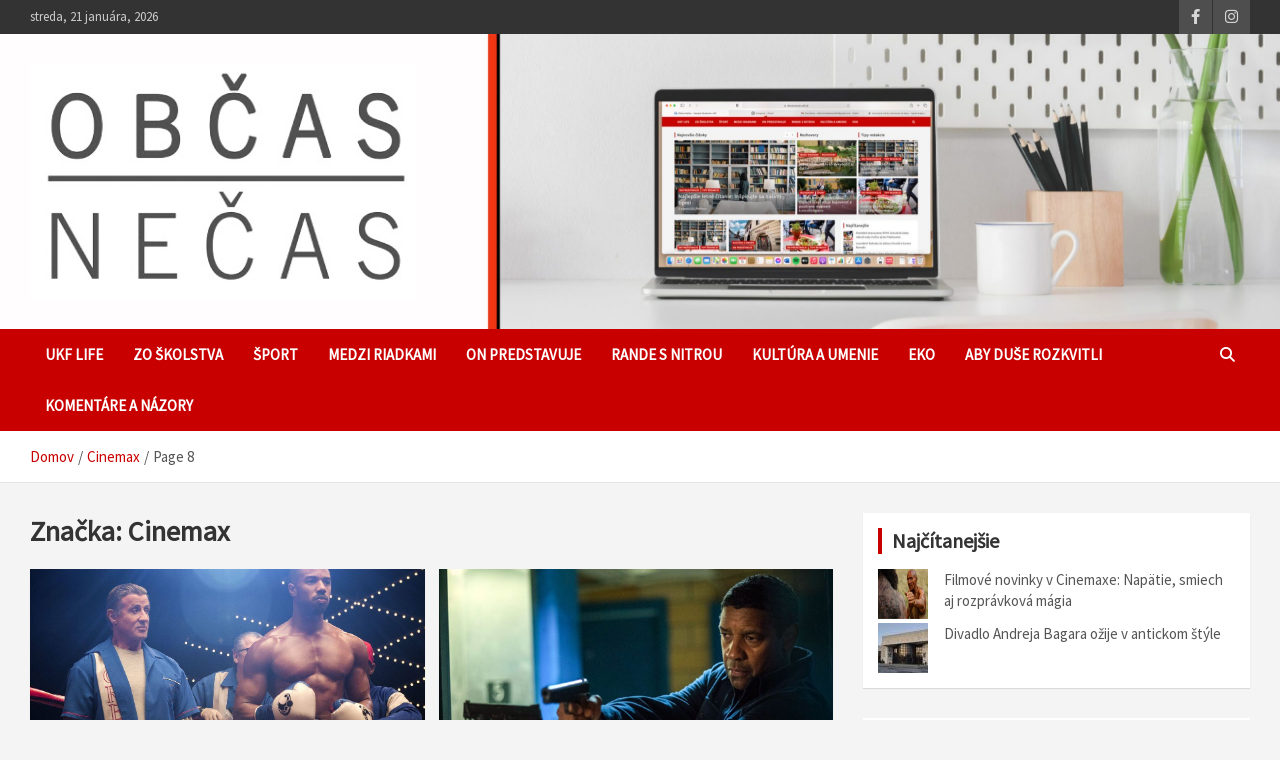

--- FILE ---
content_type: text/html; charset=UTF-8
request_url: https://www.obcasnecas.ukf.sk/tag/cinemax/page/8/
body_size: 7765
content:
<!doctype html><html lang="sk-SK"><head><meta charset="UTF-8"><meta name="viewport" content="width=device-width, initial-scale=1, shrink-to-fit=no"><script data-cfasync="false" id="ao_optimized_gfonts_config">WebFontConfig={google:{families:["Source Sans Pro:400:latin,latin-ext","Roboto:100,300,300i,400,400i,500,500i,700,700i","Source Sans Pro:300","Belleza","Karla"] },classes:false, events:false, timeout:1500};</script><link rel="profile" href="https://gmpg.org/xfn/11"><meta name='robots' content='index, follow, max-video-preview:-1, max-snippet:-1, max-image-preview:large' /><link media="all" href="https://www.obcasnecas.ukf.sk/wp-content/cache/autoptimize/css/autoptimize_064ad5bea7e9a7e0c7bc701fcbc657f0.css" rel="stylesheet"><title>Archív článkov Cinemax - Stránka 8 z 10</title><link rel="canonical" href="https://www.obcasnecas.ukf.sk/tag/cinemax/page/8/" /><link rel="prev" href="https://www.obcasnecas.ukf.sk/tag/cinemax/page/7/" /><link rel="next" href="https://www.obcasnecas.ukf.sk/tag/cinemax/page/9/" /><meta property="og:locale" content="sk_SK" /><meta property="og:type" content="article" /><meta property="og:title" content="Archív článkov Cinemax - Stránka 8 z 10" /><meta property="og:url" content="https://www.obcasnecas.ukf.sk/tag/cinemax/" /><meta property="og:site_name" content="Občas Nečas" /><meta name="twitter:card" content="summary_large_image" /> <script type="application/ld+json" class="yoast-schema-graph">{"@context":"https://schema.org","@graph":[{"@type":"Organization","@id":"https://www.obcasnecas.ukf.sk/#organization","name":"UKF Nitra","url":"https://www.obcasnecas.ukf.sk/","sameAs":["https://www.facebook.com/ObcasNecas/","https://www.instagram.com/obcasnecas/"],"logo":{"@type":"ImageObject","@id":"https://www.obcasnecas.ukf.sk/#logo","inLanguage":"sk-SK","url":"https://www.obcasnecas.ukf.sk/wp-content/2019/05/obcasnecas.jpg","contentUrl":"https://www.obcasnecas.ukf.sk/wp-content/2019/05/obcasnecas.jpg","width":150,"height":150,"caption":"UKF Nitra"},"image":{"@id":"https://www.obcasnecas.ukf.sk/#logo"}},{"@type":"WebSite","@id":"https://www.obcasnecas.ukf.sk/#website","url":"https://www.obcasnecas.ukf.sk/","name":"Ob\u010das Ne\u010das","description":"\u010dasopis \u0161tudentov UKF","publisher":{"@id":"https://www.obcasnecas.ukf.sk/#organization"},"potentialAction":[{"@type":"SearchAction","target":{"@type":"EntryPoint","urlTemplate":"https://www.obcasnecas.ukf.sk/?s={search_term_string}"},"query-input":"required name=search_term_string"}],"inLanguage":"sk-SK"},{"@type":"CollectionPage","@id":"https://www.obcasnecas.ukf.sk/tag/cinemax/page/8/#webpage","url":"https://www.obcasnecas.ukf.sk/tag/cinemax/page/8/","name":"Arch\u00edv \u010dl\u00e1nkov Cinemax - Str\u00e1nka 8 z 10","isPartOf":{"@id":"https://www.obcasnecas.ukf.sk/#website"},"breadcrumb":{"@id":"https://www.obcasnecas.ukf.sk/tag/cinemax/page/8/#breadcrumb"},"inLanguage":"sk-SK","potentialAction":[{"@type":"ReadAction","target":["https://www.obcasnecas.ukf.sk/tag/cinemax/page/8/"]}]},{"@type":"BreadcrumbList","@id":"https://www.obcasnecas.ukf.sk/tag/cinemax/page/8/#breadcrumb","itemListElement":[{"@type":"ListItem","position":1,"name":"Home","item":"https://www.obcasnecas.ukf.sk/"},{"@type":"ListItem","position":2,"name":"Cinemax"}]}]}</script> <link href='https://fonts.gstatic.com' crossorigin='anonymous' rel='preconnect' /><link href='https://ajax.googleapis.com' rel='preconnect' /><link href='https://fonts.googleapis.com' rel='preconnect' /><link rel="alternate" type="application/rss+xml" title="RSS kanál: Občas Nečas &raquo;" href="https://www.obcasnecas.ukf.sk/feed/" /><link rel="alternate" type="application/rss+xml" title="RSS kanál komentárov webu Občas Nečas &raquo;" href="https://www.obcasnecas.ukf.sk/comments/feed/" /><link rel="alternate" type="application/rss+xml" title="KRSS kanál tagu Občas Nečas &raquo; Cinemax" href="https://www.obcasnecas.ukf.sk/tag/cinemax/feed/" /> <!--noptimize--><script id="obcas-ready">
			window.advanced_ads_ready=function(e,a){a=a||"complete";var d=function(e){return"interactive"===a?"loading"!==e:"complete"===e};d(document.readyState)?e():document.addEventListener("readystatechange",(function(a){d(a.target.readyState)&&e()}),{once:"interactive"===a})},window.advanced_ads_ready_queue=window.advanced_ads_ready_queue||[];		</script>
		<!--/noptimize--><link rel='stylesheet' id='easy-facebook-likebox-customizer-style-css'  href='https://www.obcasnecas.ukf.sk/wp-admin/admin-ajax.php?action=easy-facebook-likebox-customizer-style&#038;ver=6.6.3' type='text/css' media='all' /><link rel='stylesheet' id='dashicons-css'  href='https://www.obcasnecas.ukf.sk/wp-includes/css/dashicons.min.css' type='text/css' media='all' /><link rel='stylesheet' id='esf-insta-customizer-style-css'  href='https://www.obcasnecas.ukf.sk/wp-admin/admin-ajax.php?action=esf-insta-customizer-style&#038;ver=5.7.14' type='text/css' media='all' /> <script type='text/javascript' src='https://ajax.googleapis.com/ajax/libs/prototype/1.7.1.0/prototype.js' id='prototype-js'></script> <script type='text/javascript' src='https://ajax.googleapis.com/ajax/libs/scriptaculous/1.9.0/scriptaculous.js' id='scriptaculous-root-js'></script> <script type='text/javascript' src='https://ajax.googleapis.com/ajax/libs/scriptaculous/1.9.0/effects.js' id='scriptaculous-effects-js'></script> <script type='text/javascript' src='https://www.obcasnecas.ukf.sk/wp-includes/js/jquery/jquery.min.js' id='jquery-core-js'></script> <script type='text/javascript' id='easy-facebook-likebox-public-script-js-extra'>var public_ajax = {"ajax_url":"https:\/\/www.obcasnecas.ukf.sk\/wp-admin\/admin-ajax.php","efbl_is_fb_pro":""};</script> <script type='application/json' id='wpp-json'>{"sampling_active":0,"sampling_rate":100,"ajax_url":"https:\/\/www.obcasnecas.ukf.sk\/wp-json\/wordpress-popular-posts\/v1\/popular-posts","ID":0,"token":"5f2369027b","lang":0,"debug":0}</script> <!--[if lt IE 9]> <script type='text/javascript' src='https://www.obcasnecas.ukf.sk/wp-content/themes/newscard/assets/js/html5.js' id='html5-js'></script> <![endif]--> <script type='text/javascript' id='esf-insta-public-js-extra'>var esf_insta = {"ajax_url":"https:\/\/www.obcasnecas.ukf.sk\/wp-admin\/admin-ajax.php","version":"free","nonce":"7f3cafea1e"};</script> <link rel="https://api.w.org/" href="https://www.obcasnecas.ukf.sk/wp-json/" /><link rel="alternate" type="application/json" href="https://www.obcasnecas.ukf.sk/wp-json/wp/v2/tags/1123" /><link rel="EditURI" type="application/rsd+xml" title="RSD" href="https://www.obcasnecas.ukf.sk/xmlrpc.php?rsd" /><link rel="wlwmanifest" type="application/wlwmanifest+xml" href="https://www.obcasnecas.ukf.sk/wp-includes/wlwmanifest.xml" /><meta name="generator" content="WordPress 5.7.14" />  <script type="text/javascript">//
    document.write('<link rel="stylesheet" href="https://www.obcasnecas.ukf.sk/wp-content/plugins/lightbox-2/Themes/Black/lightbox.css" type="text/css" media="screen" />');
    //</script>  <script type="text/javascript">(function(url){
	if(/(?:Chrome\/26\.0\.1410\.63 Safari\/537\.31|WordfenceTestMonBot)/.test(navigator.userAgent)){ return; }
	var addEvent = function(evt, handler) {
		if (window.addEventListener) {
			document.addEventListener(evt, handler, false);
		} else if (window.attachEvent) {
			document.attachEvent('on' + evt, handler);
		}
	};
	var removeEvent = function(evt, handler) {
		if (window.removeEventListener) {
			document.removeEventListener(evt, handler, false);
		} else if (window.detachEvent) {
			document.detachEvent('on' + evt, handler);
		}
	};
	var evts = 'contextmenu dblclick drag dragend dragenter dragleave dragover dragstart drop keydown keypress keyup mousedown mousemove mouseout mouseover mouseup mousewheel scroll'.split(' ');
	var logHuman = function() {
		if (window.wfLogHumanRan) { return; }
		window.wfLogHumanRan = true;
		var wfscr = document.createElement('script');
		wfscr.type = 'text/javascript';
		wfscr.async = true;
		wfscr.src = url + '&r=' + Math.random();
		(document.getElementsByTagName('head')[0]||document.getElementsByTagName('body')[0]).appendChild(wfscr);
		for (var i = 0; i < evts.length; i++) {
			removeEvent(evts[i], logHuman);
		}
	};
	for (var i = 0; i < evts.length; i++) {
		addEvent(evts[i], logHuman);
	}
})('//www.obcasnecas.ukf.sk/?wordfence_lh=1&hid=5445B16D2CACCA64C7126F8F107E64FD');</script><style type='text/css' media='screen'>body{ font-family:"Source Sans Pro", arial, sans-serif;}
	h1{ font-family:"Source Sans Pro", arial, sans-serif;}
	h2{ font-family:"Source Sans Pro", arial, sans-serif;}
	h3{ font-family:"Source Sans Pro", arial, sans-serif;}
	h4{ font-family:"Source Sans Pro", arial, sans-serif;}
	h5{ font-family:"Source Sans Pro", arial, sans-serif;}
	h6{ font-family:"Source Sans Pro", arial, sans-serif;}
	blockquote{ font-family:"Source Sans Pro", arial, sans-serif;}
	p{ font-family:"Source Sans Pro", arial, sans-serif;}
	li{ font-family:"Source Sans Pro", arial, sans-serif;}
	</style><link rel="icon" href="https://www.obcasnecas.ukf.sk/wp-content/2019/11/cropped-logo2-modrá-32x32.png" sizes="32x32" /><link rel="icon" href="https://www.obcasnecas.ukf.sk/wp-content/2019/11/cropped-logo2-modrá-192x192.png" sizes="192x192" /><link rel="apple-touch-icon" href="https://www.obcasnecas.ukf.sk/wp-content/2019/11/cropped-logo2-modrá-180x180.png" /><meta name="msapplication-TileImage" content="https://www.obcasnecas.ukf.sk/wp-content/2019/11/cropped-logo2-modrá-270x270.png" /><script data-cfasync="false" id="ao_optimized_gfonts_webfontloader">(function() {var wf = document.createElement('script');wf.src='https://ajax.googleapis.com/ajax/libs/webfont/1/webfont.js';wf.type='text/javascript';wf.async='true';var s=document.getElementsByTagName('script')[0];s.parentNode.insertBefore(wf, s);})();</script></head><body data-rsssl=1 class="archive paged tag tag-cinemax tag-1123 wp-custom-logo paged-8 tag-paged-8 theme-body group-blog hfeed aa-prefix-obcas-"><div id="page" class="site"> <a class="skip-link screen-reader-text" href="#content">Skip to content</a><header id="masthead" class="site-header"><div class="info-bar"><div class="container"><div class="row gutter-10"><div class="col col-sm contact-section"><div class="date"><ul><li>streda, 21 januára, 2026</li></ul></div></div><div class="col-auto social-profiles order-md-3"><ul class="clearfix"><li><a target="_blank" rel="noopener noreferrer" href="https://www.facebook.com/ObcasNecas/"></a></li><li><a target="_blank" rel="noopener noreferrer" href="https://www.instagram.com/ObcasNecas/"></a></li></ul></div></div></div></div><nav class="navbar navbar-expand-lg d-block"><div class="lazyload navbar-head navbar-bg-set"  data-bg="https://www.obcasnecas.ukf.sk/wp-content/2021/08/362D1ED3-E8D1-4668-9AFF-1F700D67F940-scaled.jpeg" style="background-image:url(data:image/svg+xml,%3Csvg%20xmlns=%22http://www.w3.org/2000/svg%22%20viewBox=%220%200%20500%20300%22%3E%3C/svg%3E);"><div class="container"><div class="row navbar-head-row align-items-center"><div class="col-lg-4"><div class="site-branding navbar-brand"> <a href="https://www.obcasnecas.ukf.sk/" class="custom-logo-link" rel="home"><noscript><img width="400" height="243" src="https://www.obcasnecas.ukf.sk/wp-content/2021/08/IMG_7083.jpg" class="custom-logo" alt="Občas Nečas" /></noscript><img width="400" height="243" src='data:image/svg+xml,%3Csvg%20xmlns=%22http://www.w3.org/2000/svg%22%20viewBox=%220%200%20400%20243%22%3E%3C/svg%3E' data-src="https://www.obcasnecas.ukf.sk/wp-content/2021/08/IMG_7083.jpg" class="lazyload custom-logo" alt="Občas Nečas" /></a><h2 class="site-title"><a href="https://www.obcasnecas.ukf.sk/" rel="home">Občas Nečas</a></h2><p class="site-description">časopis študentov UKF</p></div></div></div></div></div><div class="navigation-bar"><div class="navigation-bar-top"><div class="container"> <button class="navbar-toggler menu-toggle" type="button" data-toggle="collapse" data-target="#navbarCollapse" aria-controls="navbarCollapse" aria-expanded="false" aria-label="Toggle navigation"></button> <span class="search-toggle"></span></div><div class="search-bar"><div class="container"><div class="search-block off"><form action="https://www.obcasnecas.ukf.sk/" method="get" class="search-form"> <label class="assistive-text"> Vyhľadať článok </label><div class="input-group"> <input type="search" value="" placeholder="Vyhľadať článok" class="form-control s" name="s"><div class="input-group-prepend"> <button class="btn btn-theme">Vyhľadať článok</button></div></div></form></div></div></div></div><div class="navbar-main"><div class="container"><div class="collapse navbar-collapse" id="navbarCollapse"><div id="site-navigation" class="main-navigation nav-uppercase" role="navigation"><ul class="nav-menu navbar-nav d-lg-block"><li id="menu-item-12721" class="menu-item menu-item-type-taxonomy menu-item-object-category menu-item-12721"><a href="https://www.obcasnecas.ukf.sk/category/ukf-life/">UKF Life</a></li><li id="menu-item-12722" class="menu-item menu-item-type-taxonomy menu-item-object-category menu-item-12722"><a href="https://www.obcasnecas.ukf.sk/category/zo-skolstva/">Zo školstva</a></li><li id="menu-item-12720" class="menu-item menu-item-type-taxonomy menu-item-object-category menu-item-12720"><a href="https://www.obcasnecas.ukf.sk/category/sport/">Šport</a></li><li id="menu-item-12735" class="menu-item menu-item-type-taxonomy menu-item-object-category menu-item-12735"><a href="https://www.obcasnecas.ukf.sk/category/medzi-riadkami/">Medzi riadkami</a></li><li id="menu-item-12719" class="menu-item menu-item-type-taxonomy menu-item-object-category menu-item-12719"><a href="https://www.obcasnecas.ukf.sk/category/on-predstavuje/">ON predstavuje</a></li><li id="menu-item-12737" class="menu-item menu-item-type-taxonomy menu-item-object-category menu-item-12737"><a href="https://www.obcasnecas.ukf.sk/category/rande-s-nitrou/">Rande s Nitrou</a></li><li id="menu-item-12717" class="menu-item menu-item-type-taxonomy menu-item-object-category menu-item-12717"><a href="https://www.obcasnecas.ukf.sk/category/kultura-a-umenie/">Kultúra a umenie</a></li><li id="menu-item-23333" class="menu-item menu-item-type-taxonomy menu-item-object-category menu-item-23333"><a href="https://www.obcasnecas.ukf.sk/category/eko/">EKO</a></li><li id="menu-item-35355" class="menu-item menu-item-type-taxonomy menu-item-object-category menu-item-35355"><a href="https://www.obcasnecas.ukf.sk/category/aby-duse-rozkvitli/">Aby duše rozkvitli</a></li><li id="menu-item-36040" class="menu-item menu-item-type-taxonomy menu-item-object-category menu-item-36040"><a href="https://www.obcasnecas.ukf.sk/category/komentare-a-nazory/">Komentáre a názory</a></li></ul></div></div><div class="nav-search"> <span class="search-toggle"></span></div></div></div></div></nav><div id="breadcrumb"><div class="container"><div role="navigation" aria-label="Breadcrumbs" class="breadcrumb-trail breadcrumbs" itemprop="breadcrumb"><ul class="trail-items" itemscope itemtype="http://schema.org/BreadcrumbList"><meta name="numberOfItems" content="3" /><meta name="itemListOrder" content="Ascending" /><li itemprop="itemListElement" itemscope itemtype="http://schema.org/ListItem" class="trail-item trail-begin"><a href="https://www.obcasnecas.ukf.sk/" rel="home" itemprop="item"><span itemprop="name">Domov</span></a><meta itemprop="position" content="1" /></li><li itemprop="itemListElement" itemscope itemtype="http://schema.org/ListItem" class="trail-item"><a href="https://www.obcasnecas.ukf.sk/tag/cinemax/" itemprop="item"><span itemprop="name">Cinemax</span></a><meta itemprop="position" content="2" /></li><li itemprop="itemListElement" itemscope itemtype="http://schema.org/ListItem" class="trail-item trail-end"><span itemprop="name">Page 8</span><meta itemprop="position" content="3" /></li></ul></div></div></div></header><div id="content" class="site-content "><div class="container"><div class="row justify-content-center site-content-row"><div id="primary" class="col-lg-8 content-area"><main id="main" class="site-main"><header class="page-header"><h1 class="page-title">Značka: <span>Cinemax</span></h1></header><div class="row gutter-parent-14 post-wrap"><div class="col-sm-6 col-xxl-4 post-col"><div class="post-27738 post type-post status-publish format-standard has-post-thumbnail hentry category-kultura-a-umenie tag-cinemax tag-filmy tag-kino tag-kinopremiery tag-november"><figure class="post-featured-image post-img-wrap"> <a title="Kinopremiéry 2018: November" href="https://www.obcasnecas.ukf.sk/2018/11/kinopremiery-2018-november/" class="post-img" style="background-image: url('https://www.obcasnecas.ukf.sk/wp-content/2018/10/44715864_335287137238644_7195366772642414592_n.jpg');"></a><div class="entry-meta category-meta"><div class="cat-links"><a href="https://www.obcasnecas.ukf.sk/category/kultura-a-umenie/" rel="category tag">Kultúra a umenie</a></div></div></figure><header class="entry-header"><h2 class="entry-title"><a href="https://www.obcasnecas.ukf.sk/2018/11/kinopremiery-2018-november/" rel="bookmark">Kinopremiéry 2018: November</a></h2><div class="entry-meta"><div class="date"><a href="https://www.obcasnecas.ukf.sk/2018/11/kinopremiery-2018-november/" title="Kinopremiéry 2018: November">1. novembra 2018</a></div><div class="by-author vcard author"><a href="https://www.obcasnecas.ukf.sk/author/kristian-vrabel/">Kristián Vrábel</a></div></div></header><div class="entry-content"><p>Začiatok mesiaca sa bude niesť v rodinnom duchu – do vianočnej nálady nás dostane animovaná verzia známeho&hellip;</p></div></div></div><div class="col-sm-6 col-xxl-4 post-col"><div class="post-27541 post type-post status-publish format-standard has-post-thumbnail hentry category-kultura-a-umenie tag-cinemax tag-kino tag-kinopremiery"><figure class="post-featured-image post-img-wrap"> <a title="Kinopremiéry 2018: August" href="https://www.obcasnecas.ukf.sk/2018/08/kinopremiery-2018-august/" class="post-img" style="background-image: url('https://www.obcasnecas.ukf.sk/wp-content/2018/08/Equalizer-2.png');"></a><div class="entry-meta category-meta"><div class="cat-links"><a href="https://www.obcasnecas.ukf.sk/category/kultura-a-umenie/" rel="category tag">Kultúra a umenie</a></div></div></figure><header class="entry-header"><h2 class="entry-title"><a href="https://www.obcasnecas.ukf.sk/2018/08/kinopremiery-2018-august/" rel="bookmark">Kinopremiéry 2018: August</a></h2><div class="entry-meta"><div class="date"><a href="https://www.obcasnecas.ukf.sk/2018/08/kinopremiery-2018-august/" title="Kinopremiéry 2018: August">12. augusta 2018</a></div><div class="by-author vcard author"><a href="https://www.obcasnecas.ukf.sk/author/sofia-pretorova/">Sofia Prétorová</a></div></div></header><div class="entry-content"><p>Augustovým ťahákom v kine je premiéra pokračovania úspešného akčného trileru Equalizer.  Polovica leta je za nami,&hellip;</p></div></div></div><div class="col-sm-6 col-xxl-4 post-col"><div class="post-27042 post type-post status-publish format-standard has-post-thumbnail hentry category-kultura-a-umenie tag-cinemax tag-cinemax-nitra tag-filmy tag-kino tag-kinopremiery tag-novinky-v-kine"><figure class="post-featured-image post-img-wrap"> <a title="Kinopremiéry: Február 2018" href="https://www.obcasnecas.ukf.sk/2018/02/priemiery-v-kine-februar-2018/" class="post-img" style="background-image: url('https://www.obcasnecas.ukf.sk/wp-content/2018/02/pjimage.jpg');"></a><div class="entry-meta category-meta"><div class="cat-links"><a href="https://www.obcasnecas.ukf.sk/category/kultura-a-umenie/" rel="category tag">Kultúra a umenie</a></div></div></figure><header class="entry-header"><h2 class="entry-title"><a href="https://www.obcasnecas.ukf.sk/2018/02/priemiery-v-kine-februar-2018/" rel="bookmark">Kinopremiéry: Február 2018</a></h2><div class="entry-meta"><div class="date"><a href="https://www.obcasnecas.ukf.sk/2018/02/priemiery-v-kine-februar-2018/" title="Kinopremiéry: Február 2018">6. februára 2018</a></div><div class="by-author vcard author"><a href="https://www.obcasnecas.ukf.sk/author/matej-ondrisek/">Matej Ondrišek</a></div></div></header><div class="entry-content"><p>V spolupráci s kinom Cinemax Nitra vám prinášame prehľad filmových noviniek.  Zlá správa – blíži sa&hellip;</p></div></div></div><div class="col-sm-6 col-xxl-4 post-col"><div class="post-26278 post type-post status-publish format-standard has-post-thumbnail hentry category-kultura-a-umenie tag-cinemax tag-kino tag-kinopremiery tag-kinopremiery-2017 tag-september"><figure class="post-featured-image post-img-wrap"> <a title="Kinopremiéry 2017: September" href="https://www.obcasnecas.ukf.sk/2017/09/kinopremiery-2017-september/" class="post-img" style="background-image: url('https://www.obcasnecas.ukf.sk/wp-content/2017/09/kinopremiéry_1.jpg');"></a><div class="entry-meta category-meta"><div class="cat-links"><a href="https://www.obcasnecas.ukf.sk/category/kultura-a-umenie/" rel="category tag">Kultúra a umenie</a></div></div></figure><header class="entry-header"><h2 class="entry-title"><a href="https://www.obcasnecas.ukf.sk/2017/09/kinopremiery-2017-september/" rel="bookmark">Kinopremiéry 2017: September</a></h2><div class="entry-meta"><div class="date"><a href="https://www.obcasnecas.ukf.sk/2017/09/kinopremiery-2017-september/" title="Kinopremiéry 2017: September">3. septembra 2017</a></div><div class="by-author vcard author"><a href="https://www.obcasnecas.ukf.sk/author/natalia-cernancova/">Natália Čerňancová</a></div></div></header><div class="entry-content"><p>September so sebou okrem nového akademického roka, postrachu všetkých študentov, prináša aj niekoľko filmových noviniek do&hellip;</p></div></div></div><div class="col-sm-6 col-xxl-4 post-col"><div class="post-26193 post type-post status-publish format-standard has-post-thumbnail hentry category-kultura-a-umenie tag-2555 tag-august tag-cinemax tag-filmy tag-kino tag-kinopremiery tag-premiery tag-tipy"><figure class="post-featured-image post-img-wrap"> <a title="Kinopremiéry 2017: August" href="https://www.obcasnecas.ukf.sk/2017/08/kinopremiery-2017-august/" class="post-img" style="background-image: url('https://www.obcasnecas.ukf.sk/wp-content/2017/08/5.png');"></a><div class="entry-meta category-meta"><div class="cat-links"><a href="https://www.obcasnecas.ukf.sk/category/kultura-a-umenie/" rel="category tag">Kultúra a umenie</a></div></div></figure><header class="entry-header"><h2 class="entry-title"><a href="https://www.obcasnecas.ukf.sk/2017/08/kinopremiery-2017-august/" rel="bookmark">Kinopremiéry 2017: August</a></h2><div class="entry-meta"><div class="date"><a href="https://www.obcasnecas.ukf.sk/2017/08/kinopremiery-2017-august/" title="Kinopremiéry 2017: August">2. augusta 2017</a></div><div class="by-author vcard author"><a href="https://www.obcasnecas.ukf.sk/author/matej-ondrisek/">Matej Ondrišek</a></div></div></header><div class="entry-content"><p>V letnej augustovej ponuke máme okrem amerických filmov aj dva filmy z nášho prostredia: slovenský kriminálny film Čiara&hellip;</p></div></div></div><div class="col-sm-6 col-xxl-4 post-col"><div class="post-25697 post type-post status-publish format-standard has-post-thumbnail hentry category-kultura-a-umenie tag-cinemax tag-kino tag-kong tag-masaryk tag-premiery tag-smolkovia tag-unos"><figure class="post-featured-image post-img-wrap"> <a title="Kinopremiéry 2017: Marec" href="https://www.obcasnecas.ukf.sk/2017/03/kinopremiery-2017-marec/" class="post-img" style="background-image: url('https://www.obcasnecas.ukf.sk/wp-content/2017/03/masaryk.jpg');"></a><div class="entry-meta category-meta"><div class="cat-links"><a href="https://www.obcasnecas.ukf.sk/category/kultura-a-umenie/" rel="category tag">Kultúra a umenie</a></div></div></figure><header class="entry-header"><h2 class="entry-title"><a href="https://www.obcasnecas.ukf.sk/2017/03/kinopremiery-2017-marec/" rel="bookmark">Kinopremiéry 2017: Marec</a></h2><div class="entry-meta"><div class="date"><a href="https://www.obcasnecas.ukf.sk/2017/03/kinopremiery-2017-marec/" title="Kinopremiéry 2017: Marec">1. marca 2017</a></div><div class="by-author vcard author"><a href="https://www.obcasnecas.ukf.sk/author/admin/">admin</a></div></div></header><div class="entry-content"><p>Máme tu ďalší mesiac a do kín prichádzajú pútavé filmové novinky. Okrem animovanej rozprávky Šmolkovia: Zabudnutá&hellip;</p></div></div></div></div><nav class="navigation pagination" role="navigation" aria-label="Články"><h2 class="screen-reader-text">Navigácia v článkoch</h2><div class="nav-links"><a class="prev page-numbers" href="https://www.obcasnecas.ukf.sk/tag/cinemax/page/7/">Predošlá strana</a> <a class="page-numbers" href="https://www.obcasnecas.ukf.sk/tag/cinemax/">1</a> <span class="page-numbers dots">&hellip;</span> <a class="page-numbers" href="https://www.obcasnecas.ukf.sk/tag/cinemax/page/7/">7</a> <span aria-current="page" class="page-numbers current">8</span> <a class="page-numbers" href="https://www.obcasnecas.ukf.sk/tag/cinemax/page/9/">9</a> <a class="page-numbers" href="https://www.obcasnecas.ukf.sk/tag/cinemax/page/10/">10</a> <a class="next page-numbers" href="https://www.obcasnecas.ukf.sk/tag/cinemax/page/9/">Nasledujúca strana</a></div></nav></main></div><aside id="secondary" class="col-lg-4 widget-area" role="complementary"><div class="sticky-sidebar"><section id="wpp-3" class="widget popular-posts"><h3 class="widget-title">Najčítanejšie</h3><ul class="wpp-list wpp-list-with-thumbnails"><li> <a href="https://www.obcasnecas.ukf.sk/2026/01/filmove-novinky-v-cinemaxe-napatie-smiech-aj-rozpravkova-magia/" target="_self"><noscript><img src="https://www.obcasnecas.ukf.sk/wp-content/wordpress-popular-posts/38361-featured-50x50.png" srcset="https://www.obcasnecas.ukf.sk/wp-content/wordpress-popular-posts/38361-featured-50x50.png, https://www.obcasnecas.ukf.sk/wp-content/wordpress-popular-posts/38361-featured-50x50@1.5x.png 1.5x, https://www.obcasnecas.ukf.sk/wp-content/wordpress-popular-posts/38361-featured-50x50@2x.png 2x, https://www.obcasnecas.ukf.sk/wp-content/wordpress-popular-posts/38361-featured-50x50@2.5x.png 2.5x, https://www.obcasnecas.ukf.sk/wp-content/wordpress-popular-posts/38361-featured-50x50@3x.png 3x"  width="50" height="50" alt="" class="wpp-thumbnail wpp_featured wpp_cached_thumb" loading="lazy" /></noscript><img src='data:image/svg+xml,%3Csvg%20xmlns=%22http://www.w3.org/2000/svg%22%20viewBox=%220%200%2050%2050%22%3E%3C/svg%3E' data-src="https://www.obcasnecas.ukf.sk/wp-content/wordpress-popular-posts/38361-featured-50x50.png" data-srcset="https://www.obcasnecas.ukf.sk/wp-content/wordpress-popular-posts/38361-featured-50x50.png, https://www.obcasnecas.ukf.sk/wp-content/wordpress-popular-posts/38361-featured-50x50@1.5x.png 1.5x, https://www.obcasnecas.ukf.sk/wp-content/wordpress-popular-posts/38361-featured-50x50@2x.png 2x, https://www.obcasnecas.ukf.sk/wp-content/wordpress-popular-posts/38361-featured-50x50@2.5x.png 2.5x, https://www.obcasnecas.ukf.sk/wp-content/wordpress-popular-posts/38361-featured-50x50@3x.png 3x"  width="50" height="50" alt="" class="lazyload wpp-thumbnail wpp_featured wpp_cached_thumb" loading="lazy" /></a> <a href="https://www.obcasnecas.ukf.sk/2026/01/filmove-novinky-v-cinemaxe-napatie-smiech-aj-rozpravkova-magia/" class="wpp-post-title" target="_self">Filmové novinky v Cinemaxe: Napätie, smiech aj rozprávková mágia</a></li><li> <a href="https://www.obcasnecas.ukf.sk/2026/01/divadlo-andreja-bagara-ozije-v-antickom-style/" target="_self"><noscript><img src="https://www.obcasnecas.ukf.sk/wp-content/wordpress-popular-posts/38370-featured-50x50.jpg" srcset="https://www.obcasnecas.ukf.sk/wp-content/wordpress-popular-posts/38370-featured-50x50.jpg, https://www.obcasnecas.ukf.sk/wp-content/wordpress-popular-posts/38370-featured-50x50@1.5x.jpg 1.5x, https://www.obcasnecas.ukf.sk/wp-content/wordpress-popular-posts/38370-featured-50x50@2x.jpg 2x, https://www.obcasnecas.ukf.sk/wp-content/wordpress-popular-posts/38370-featured-50x50@2.5x.jpg 2.5x, https://www.obcasnecas.ukf.sk/wp-content/wordpress-popular-posts/38370-featured-50x50@3x.jpg 3x"  width="50" height="50" alt="" class="wpp-thumbnail wpp_featured wpp_cached_thumb" loading="lazy" /></noscript><img src='data:image/svg+xml,%3Csvg%20xmlns=%22http://www.w3.org/2000/svg%22%20viewBox=%220%200%2050%2050%22%3E%3C/svg%3E' data-src="https://www.obcasnecas.ukf.sk/wp-content/wordpress-popular-posts/38370-featured-50x50.jpg" data-srcset="https://www.obcasnecas.ukf.sk/wp-content/wordpress-popular-posts/38370-featured-50x50.jpg, https://www.obcasnecas.ukf.sk/wp-content/wordpress-popular-posts/38370-featured-50x50@1.5x.jpg 1.5x, https://www.obcasnecas.ukf.sk/wp-content/wordpress-popular-posts/38370-featured-50x50@2x.jpg 2x, https://www.obcasnecas.ukf.sk/wp-content/wordpress-popular-posts/38370-featured-50x50@2.5x.jpg 2.5x, https://www.obcasnecas.ukf.sk/wp-content/wordpress-popular-posts/38370-featured-50x50@3x.jpg 3x"  width="50" height="50" alt="" class="lazyload wpp-thumbnail wpp_featured wpp_cached_thumb" loading="lazy" /></a> <a href="https://www.obcasnecas.ukf.sk/2026/01/divadlo-andreja-bagara-ozije-v-antickom-style/" class="wpp-post-title" target="_self">Divadlo Andreja Bagara ožije v antickom štýle</a></li></ul></section><section id="easy_facebook_page_plugin-2" class="widget widget_easy_facebook_page_plugin"><div id="fb-root"></div> <script>(function(d, s, id) {
              var js, fjs = d.getElementsByTagName(s)[0];
              if (d.getElementById(id)) return;
              js = d.createElement(s); js.id = id;
              js.async=true; 
              js.src = "//connect.facebook.net/en_US/all.js#xfbml=1&appId=395202813876688";
              fjs.parentNode.insertBefore(js, fjs);
            }(document, 'script', 'facebook-jssdk'));</script> <div class="efbl-like-box 1"><div class="fb-page" data-animclass="fadeIn" data-href="https://www.facebook.com/ObcasNecas" data-hide-cover=false data-width="350"   data-height="" data-show-facepile=true  data-show-posts=false data-adapt-container-width=false data-hide-cta=false data-small-header="false"></div></div></section><section id="nav_menu-3" class="widget widget_nav_menu"><div class="menu-hlavne-menu-container"><ul id="menu-hlavne-menu" class="menu"><li id="menu-item-12708" class="menu-item menu-item-type-post_type menu-item-object-page menu-item-12708"><a href="https://www.obcasnecas.ukf.sk/o-casopise/">O ČASOPISE</a></li><li id="menu-item-12709" class="menu-item menu-item-type-post_type menu-item-object-page menu-item-12709"><a href="https://www.obcasnecas.ukf.sk/?page_id=13">REDAKCIA</a></li><li id="menu-item-12714" class="menu-item menu-item-type-post_type menu-item-object-page menu-item-12714"><a href="https://www.obcasnecas.ukf.sk/partneri/">PARTNERI</a></li><li id="menu-item-12713" class="menu-item menu-item-type-post_type menu-item-object-page menu-item-12713"><a href="https://www.obcasnecas.ukf.sk/archiv/">ARCHÍV</a></li></ul></div></section></div></aside></div></div></div><footer id="colophon" class="site-footer" role="contentinfo"><div class="site-info"><div class="container"><div class="row"><div class="col-lg-auto order-lg-2 ml-auto"><div class="social-profiles"><ul class="clearfix"><li><a target="_blank" rel="noopener noreferrer" href="https://www.facebook.com/ObcasNecas/"></a></li><li><a target="_blank" rel="noopener noreferrer" href="https://www.instagram.com/ObcasNecas/"></a></li></ul></div></div><div class="copyright col-lg order-lg-1 text-lg-left"><div class="theme-link"> Všetky práva vyhradené &copy; 2026 <a href="https://www.obcasnecas.ukf.sk/" title="Občas Nečas" >Občas Nečas</a></div><div class="author-link">Téma od: <a href="https://www.themehorse.com" target="_blank" rel="noopener noreferrer" title="Theme Horse" >Theme Horse</a></div><div class="wp-link">Hrdo prevádzkované na systéme: <a href="http://wordpress.org/" target="_blank" rel="noopener noreferrer" title="WordPress">WordPress</a></div></div></div></div></div></footer><div class="back-to-top"><a title="Ísť na vrch stránky" href="#masthead"></a></div></div> <noscript><style>.lazyload{display:none;}</style></noscript><script data-noptimize="1">window.lazySizesConfig=window.lazySizesConfig||{};window.lazySizesConfig.loadMode=1;</script><script async data-noptimize="1" src='https://www.obcasnecas.ukf.sk/wp-content/plugins/autoptimize/classes/external/js/lazysizes.min.js'></script> <!--noptimize--><script>!function(){window.advanced_ads_ready_queue=window.advanced_ads_ready_queue||[],advanced_ads_ready_queue.push=window.advanced_ads_ready;for(var d=0,a=advanced_ads_ready_queue.length;d<a;d++)advanced_ads_ready(advanced_ads_ready_queue[d])}();</script><!--/noptimize--> <script defer src="https://www.obcasnecas.ukf.sk/wp-content/cache/autoptimize/js/autoptimize_e3ce2b9b63266d32e2cee1c52bd1afca.js"></script></body></html>